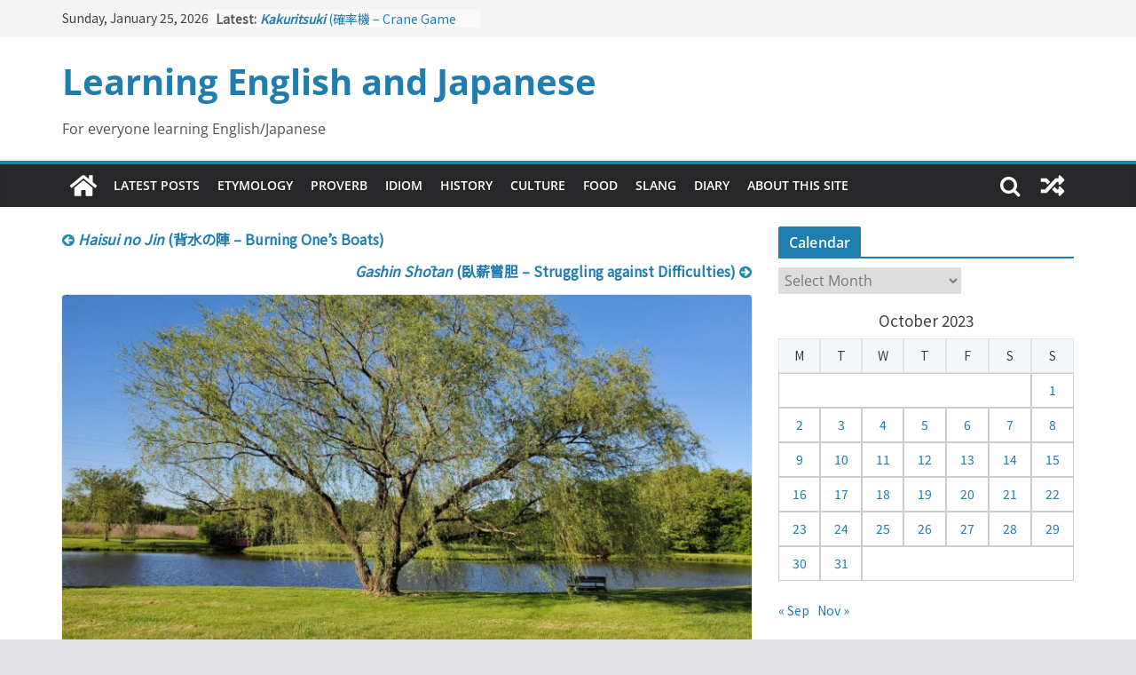

--- FILE ---
content_type: text/html; charset=utf-8
request_url: https://www.google.com/recaptcha/api2/aframe
body_size: 267
content:
<!DOCTYPE HTML><html><head><meta http-equiv="content-type" content="text/html; charset=UTF-8"></head><body><script nonce="NUIxTvFRmlBRd16RBuohqg">/** Anti-fraud and anti-abuse applications only. See google.com/recaptcha */ try{var clients={'sodar':'https://pagead2.googlesyndication.com/pagead/sodar?'};window.addEventListener("message",function(a){try{if(a.source===window.parent){var b=JSON.parse(a.data);var c=clients[b['id']];if(c){var d=document.createElement('img');d.src=c+b['params']+'&rc='+(localStorage.getItem("rc::a")?sessionStorage.getItem("rc::b"):"");window.document.body.appendChild(d);sessionStorage.setItem("rc::e",parseInt(sessionStorage.getItem("rc::e")||0)+1);localStorage.setItem("rc::h",'1769335517212');}}}catch(b){}});window.parent.postMessage("_grecaptcha_ready", "*");}catch(b){}</script></body></html>

--- FILE ---
content_type: text/css
request_url: https://blog.kano.ac/css/style.css
body_size: 1872
content:
/*
Theme Name: Kano
Theme URI: http://kano.ac/
Author: Toru Kano
Author URI: http://kano.ac/
Description: Kano Homepage
Version: 1.0
*/

/* pc */
@media screen and (min-width: 961px) {
/*ここにpc用スタイルを記述*/
}

/* tablet  */
@media only screen and (min-width: 641px) and (max-width: 960px) {
/*ここにtablet用スタイルを記述*/
}

/* smartPhone */
@media screen and (max-width: 640px) {
/*ここにスマホ用スタイルを記述*/
}

/* body {
  font-size: 14px;
  font-family: "メイリオ", sans-serif !important;
} */

a {
  text-decoration: none;
}

p {
  padding-bottom: 14px;
  margin: 0;
  line-height: 1.8;
}

hr {
  margin-bottom: 15px;
}

.pub-item {
}

table.pub-item {
  width: 95%;
  border: 1px solid #aaa;
  margin: auto;
/* //  margin-top: 0px;
//  margin-bottom: 0px; */
  margin-left: 10px;
}

table.year {
  width: 95%;
  border: 5px solid #aaa;
  margin-top: 15px;
  margin-left: 10px;
}

td.date {
  width: 110px !important;
  border-right: 1px solid #aaa;

}
td.year {
  text-align:center;
  font-size:20px!important;
}

table.pub-item td{
    font-size: 13px;
    padding: 5px 10px;
}

table.biog {
  margin:auto;
  margin-top: 10px;
  margin-bottom: 13px;
  width:95%;
/* //  border: 1.5px solid rgba(0,0,0,0.1); */
  border-collapse: separate;
  box-shadow: 0px 0px 0px 2px rgba(0,0,0,0.15);
  border-radius: 5px;
}
.card-pub {
  transition: box-shadow .25s;
  padding: 20px;
  margin-top: 0px;
  margin-bottom: 10px;
  border-collapse: separate;
  box-shadow: 0px 0px 0px 2px rgba(0,0,0,0.15);
  border-radius: 5px;
}

.journal {
  background-color: #ffebee !important;
}

.introduction {
  background-color: #f9fbe7 !important;
}

.oral {
  background-color: #e8f5e9 !important;
}

.poster {
  background-color: #e1f5fe !important;
}

.speech {
  background-color: #fff !important;
}


/* button
-------------------------

.button {
  display: inline-block;
  padding: 5px 15px;
  margin-bottom: 10px;
  background: #EEE;
  border: none;
  border-radius: 7px;
  background-image: linear-gradient( to bottom, hsla(0, 0%, 0%, 0), hsla(0, 0%, 0%, 0.2) );
  color: #222;
  font-weight: 500;
  text-shadow: 0 1px white;
  cursor: pointer;
}

.button:hover {
  background-color: #8CF;
  text-shadow: 0 1px hsla(0, 0%, 100%, 0.5);
  color: #222;
}

.button:active,
.button.is-checked,
.button.is-selected {
  background-color: #28F;
}

.button.is-checked,
.button.is-selected {
  color: white;
  text-shadow: 0 -1px hsla(0, 0%, 0%, 0.8);
}

.button:active {
  box-shadow: inset 0 1px 10px hsla(0, 0%, 0%, 0.8);
}
*/

/**
 * form.question
 */
.question {
}
	.question h1 {
		font-size:1.6em;
		color:#333;
	}

table.pub td {
  padding: 1px;
  margin: 0;
}

/**
 * ul.publication-list
 */
.pubtype-list {
  font-size: 14px;
	padding:0;
}

	.pubtype-list li {
		display:inline;
		list-style-type:none;
    vertical-align:text-bottom;
	}

	.pubtype-list label {
    margin-bottom: 3px;
		display:inline-block;
		padding:0.2em 1em 0.1em 1em;
		background-color:#eee;
		color:#999;
/* //		border:1px solid #bbb; */
    border:1px solid #999;
		border-radius:3px;
		text-shadow:1px 1px 1px #fff;
		box-shadow:inset 1px 1px 5px #fff;
		cursor:pointer;
	}

	.pubtype-list label:hover {
		border-color:#69a;
		color:#69a;
	}

	.pubtype-list label.selected {
		color:#fff;
		/* background-color:#37a; */
    background-color:#1e88e5;
/* //		box-shadow: inset 0px 0px 10px #036; */
    box-shadow: inset 0px 0px 5px #1565c0;
		border-color:#1565c0;
		text-shadow:-1px -1px 1px #036;
	}

  .pubtype-list label.selected.journal {
    background-color:#b71c1c !important;
    box-shadow: inset 0px 0px 5px #ef5350;
    text-shadow:-1px -1px 1px #b71c1c;
		border-color:#b71c1c;
	}
  .pubtype-list label.selected.introduction {
    background-color:#d84315 !important;
    box-shadow: inset 0px 0px 5px #ef6c00;
    text-shadow:-1px -1px 1px #d84315;
		border-color:#d84315;
	}

  .pubtype-list label.selected.oral {
    background-color:#2e7d32 !important;
    box-shadow: inset 0px 0px 5px #43a047;
    text-shadow:-1px -1px 1px #2e7d32;
		border-color:#2e7d32;
	}

  .pubtype-list label.selected.poster {
    background-color:#1565c0 !important;
    box-shadow: inset 0px 0px 5px #1e88e5;
    text-shadow:-1px -1px 1px #1565c0;
		border-color:#1565c0;
	}

  .pubtype-list label.selected.speech {
    background-color:#666 !important;
    box-shadow: inset 0px 0px 5px #333;
    text-shadow:-1px -1px 1px #555;
		border-color:#555;
	}


	.pubtype-list label input {
		display:none;
	}


.container {
  width: 600px;
  margin: 0 auto;
  overflow: hidden;
}

/* header */
#header {

}

  h1 {
    font-weight: bold;
    font-size: 20px;
    padding: 15px 0;
  }

  .menu {
    background: #f39800;
    margin-bottom: 30px;
    font-size: 12px;
    list-style: none;
    overflow: hidden;
    padding: 0;
  }

    .menu > li {
      float: left;
      width: 150px;
      text-align: center;
    }

    .menu a {
      padding: 10px 0;
      color: #fff;
      display: block;
    }

    .menu a:hover {
      background: #ffc35c;
    }

/* posts */
#posts {
  float: left;
/* //  width: 435px; */
  width: 100%;
}

  .post {
    margin-bottom: 30px;
  }

    .post-header {
      margin-bottom: 15px;
    }

      .post-header h2 {
        font-size: 16px;
        font-weight: bold;
      }

      .post-meta {
        font-size: 12px;
        padding: 7px 0;
        color: #555;
      }

    .post-content {
      overflow: hidden;
    }

      .post-image {
        float: left;
        width: 115px;
      }

      .post-body {
        margin-left: 115px;
      }

/* navigation */
.navigation {
  overflow: hidden;
  padding: 10px 0;
  font-size: 12px;
  margin-bottom: 15px;
}

  .prev {
    float: left;
    width: 200px;
  }

  .next {
    float: right;
    width: 200px;
    text-align: right;
  }



/* sidebar */
/* #sidebar {
  float: right;
  width: 150px;
}

  .widget {
    margin-bottom: 25px;
  }

    .widget h3 {
      font-weight: bold;
      padding-bottom: 7px;
    }

    .widget li {
      line-height: 1.8;
    } */

/* footer */
/* #footer {
  padding: 15px 0;
  font-size: 12px;
  color: #aaa;
  border-top: 1px solid #ccc;
} */

